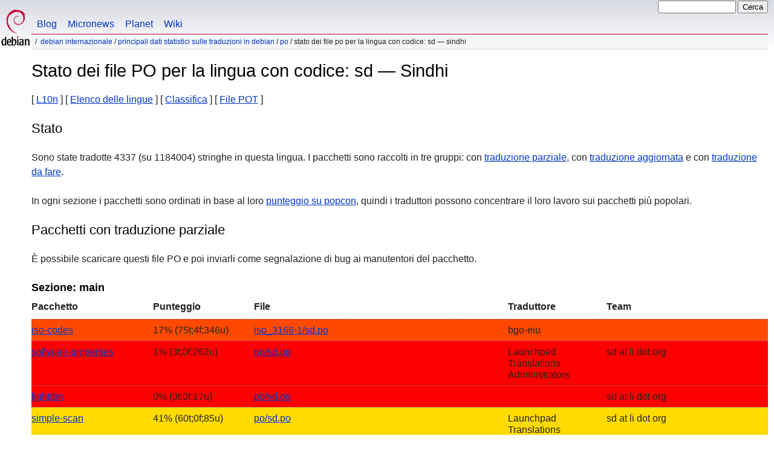

--- FILE ---
content_type: text/html
request_url: https://www.debian.org/international/l10n/po/sd.it.html
body_size: 7269
content:
<!DOCTYPE HTML PUBLIC "-//W3C//DTD HTML 4.01//EN" "http://www.w3.org/TR/html4/strict.dtd">
<html lang="it">
<head>
  <meta http-equiv="Content-Type" content="text/html; charset=utf-8">
  <title>Debian -- Stato dei file PO per la lingua con codice: sd &mdash; Sindhi  </title>
  <link rel="author" href="mailto:webmaster@debian.org">
  <meta name="Generator" content="WML 2.32.0">
  <meta name="Modified" content="2026-01-20 15:59:48">
  <meta name="viewport" content="width=device-width">
  <meta name="mobileoptimized" content="300">
  <meta name="HandheldFriendly" content="true">
<link href="../../../debian.css" rel="stylesheet" type="text/css">
  <link href="../../../debian-it.css" rel="stylesheet" type="text/css" media="all">
<link rel="search" type="application/opensearchdescription+xml" title="Cerca nel sito web Debian" href="../../../search.it.xml">
</head>
<body>
<div id="header">
  <div id="upperheader">
    <div id="logo">
    <a href="../../../" title="Pagina principale di Debian"><img src="../../../Pics/openlogo-50.png" alt="Debian"></a>
    </div> <!-- end logo -->
    <div id="searchbox">
      <form name="p" method="get" action="https://search.debian.org/cgi-bin/omega">
      <p>
<input type="hidden" name="DB" value="it">
        <input name="P" value="" size="14">
        <input type="submit" value="Cerca">
      </p>
      </form>
    </div>   <!-- end sitetools -->
  </div> <!-- end upperheader -->
  <!--UdmComment-->
  <div id="navbar">
    <p class="hidecss"><a href="#content">Salta la barra di navigazione</a></p>
    <ul>
      <!-- Link to Debian's own Social Media resources -->
      <li><a href="https://bits.debian.org/" title="Un po' di Debian">Blog</a></li>
      <li><a href="https://micronews.debian.org" title="Micronotizie da Debian">Micronews</a></li>
      <li><a href="https://planet.debian.org/" title="Il Pianeta di Debian">Planet</a></li>
      <li><a href="https://wiki.debian.org/" title="Il Debian Wiki">Wiki</a></li>
    </ul>
  </div> <!-- end navbar -->
<p id="breadcrumbs"><a href="./../../">Debian Internazionale</a>
 &#x2F; <a href="./../">Principali dati statistici sulle traduzioni in Debian</a>
 &#x2F; <a href="./">PO</a>
 &#x2F;
Stato dei file PO per la lingua con codice: sd &mdash; Sindhi </p>
</div> <!-- end header -->
<!--/UdmComment-->
<div id="content">
<h1>Stato dei file PO per la lingua con codice: sd &mdash; Sindhi </h1>
[&nbsp;<a href="../">L10n</a>&nbsp;]
[&nbsp;<a href="./">Elenco delle lingue</a>&nbsp;]
[&nbsp;<a href="rank">Classifica</a>&nbsp;]
[&nbsp;<a href="pot">File POT</a>&nbsp;]
<h2>Stato</h2>
<p>Sono state tradotte 4337 (su 1184004) stringhe in questa lingua. I pacchetti
sono raccolti in tre gruppi: con <a href="#todo">traduzione parziale</a>, con
<a href="#done">traduzione aggiornata</a> e con <a href="#i18n">traduzione da
fare</a>.</p>
<p>In ogni sezione i pacchetti sono ordinati in base al loro
<a href="https://popcon.debian.org/source/by_inst">punteggio su popcon</a>,
quindi i traduttori possono concentrare il loro lavoro sui pacchetti più
popolari.</p>
<h2><a name="todo">Pacchetti con traduzione parziale</a></h2>
<p>&Egrave; possibile scaricare questi file PO e poi inviarli come segnalazione
di bug ai manutentori del pacchetto.</p>
<h3>Sezione: main</h3>
<!-- BEGIN SECTION -->
<table border="1" summary="">
<tr>
  <th>Pacchetto</th>
  <th>Punteggio</th>
  <th>File</th>
  <th>Traduttore</th>
  <th>Team</th>
</tr>
<tr style="background-color: #ff4900"><td><a href="https://bugs.debian.org/cgi-bin/pkgreport.cgi?which=src&amp;data=iso-codes">iso-codes</a></td><td> 17% (75t;4f;346u)</td><td><a name="iso-codes" href="https://i18n.debian.org/material/po/unstable/main/i/iso-codes/iso_3166-1/iso-codes_4.20.1-1_sd.po.gz">iso_3166-1/sd.po</a></td><td>bgo-eiu</td><td></td></tr>
<tr style="background-color: #ff0000"><td><a href="https://bugs.debian.org/cgi-bin/pkgreport.cgi?which=src&amp;data=software-properties">software-properties</a></td><td>  1% (3t;0f;262u)</td><td><a name="software-properties" href="https://i18n.debian.org/material/po/unstable/main/s/software-properties/po/software-properties_0.111-1_sd.po.gz">po/sd.po</a></td><td>Launchpad Translations Administrators</td><td>sd at li dot org</td></tr>
<tr style="background-color: #ff0000"><td><a href="https://bugs.debian.org/cgi-bin/pkgreport.cgi?which=src&amp;data=lightdm">lightdm</a></td><td>  0% (0t;0f;17u)</td><td><a name="lightdm" href="https://i18n.debian.org/material/po/unstable/main/l/lightdm/po/lightdm_1.32.0-7_sd.po.gz">po/sd.po</a></td><td></td><td>sd at li dot org</td></tr>
<tr style="background-color: #ffdb00"><td><a href="https://bugs.debian.org/cgi-bin/pkgreport.cgi?which=src&amp;data=simple-scan">simple-scan</a></td><td> 41% (60t;0f;85u)</td><td><a name="simple-scan" href="https://i18n.debian.org/material/po/unstable/main/s/simple-scan/po/simple-scan_46.0-2_sd.po.gz">po/sd.po</a></td><td>Launchpad Translations Administrators</td><td>sd at li dot org</td></tr>
<tr style="background-color: #ff0000"><td><a href="https://bugs.debian.org/cgi-bin/pkgreport.cgi?which=src&amp;data=pidgin">pidgin</a></td><td>  0% (0t;0f;3191u)</td><td><a name="pidgin" href="https://i18n.debian.org/material/po/unstable/main/p/pidgin/po/pidgin_2.14.14-1_sd.po.gz">po/sd.po</a></td><td></td><td>Sindhi (http://app dot transifex dot com/pidgin/pidgin/language/sd/)</td></tr>
<tr style="background-color: #ff9200"><td><a href="https://bugs.debian.org/cgi-bin/pkgreport.cgi?which=src&amp;data=lightdm-gtk-greeter">lightdm-gtk-greeter</a></td><td> 32% (8t;0f;17u)</td><td><a name="lightdm-gtk-greeter" href="https://i18n.debian.org/material/po/unstable/main/l/lightdm-gtk-greeter/po/lightdm-gtk-greeter_2.0.9-1_sd.po.gz">po/sd.po</a></td><td>Sean Davis</td><td>sd at li dot org</td></tr>
<tr style="background-color: #ff9200"><td><a href="https://bugs.debian.org/cgi-bin/pkgreport.cgi?which=src&amp;data=inkscape">inkscape</a></td><td> 35% (3827t;4623f;2407u)</td><td><a name="inkscape" href="https://i18n.debian.org/material/po/unstable/main/i/inkscape/po/inkscape_1.4.2-3_sd.po.gz">po/sd.po</a></td><td>Nasreen</td><td>Indlinux</td></tr>
<tr style="background-color: #ff0000"><td><a href="https://bugs.debian.org/cgi-bin/pkgreport.cgi?which=src&amp;data=librda">librda</a></td><td>  0% (0t;0f;6u)</td><td><a name="librda" href="https://i18n.debian.org/material/po/unstable/main/libr/librda/po/librda_0.0.5-2_sd.po.gz">po/sd.po</a></td><td>Automatically generated</td><td>none</td></tr>
<tr style="background-color: #ff0000"><td><a href="https://bugs.debian.org/cgi-bin/pkgreport.cgi?which=src&amp;data=snapd">snapd</a></td><td>  0% (1t;0f;480u)</td><td><a name="snapd" href="https://i18n.debian.org/material/po/unstable/main/s/snapd/po/snapd_2.71-3_sd.po.gz">po/sd.po</a></td><td></td><td>sd at li dot org</td></tr>
<tr style="background-color: #ff0000"><td><a href="https://bugs.debian.org/cgi-bin/pkgreport.cgi?which=src&amp;data=deja-dup">deja-dup</a></td><td>  0% (1t;0f;284u)</td><td><a name="deja-dup" href="https://i18n.debian.org/material/po/unstable/main/d/deja-dup/po/deja-dup_49.0-1_sd.po.gz">po/sd.po</a></td><td>Michael Terry</td><td>sd at li dot org</td></tr>
<tr style="background-color: #ff0000"><td><a href="https://bugs.debian.org/cgi-bin/pkgreport.cgi?which=src&amp;data=granite">granite</a></td><td>  0% (0t;0f;58u)</td><td><a name="granite" href="https://i18n.debian.org/material/po/unstable/main/g/granite/po/extra/granite_6.2.0-6_sd.po.gz">po/extra/sd.po</a></td><td>Automatically generated</td><td>none</td></tr>
<tr style="background-color: #ff0000"><td><a href="https://bugs.debian.org/cgi-bin/pkgreport.cgi?which=src&amp;data=granite">granite</a></td><td>  0% (0t;0f;60u)</td><td><a href="https://i18n.debian.org/material/po/unstable/main/g/granite/po/granite_6.2.0-6_sd.po.gz">po/sd.po</a></td><td></td><td></td></tr>
<tr style="background-color: #ff0000"><td><a href="https://bugs.debian.org/cgi-bin/pkgreport.cgi?which=src&amp;data=onboard">onboard</a></td><td>  0% (3t;0f;507u)</td><td><a name="onboard" href="https://i18n.debian.org/material/po/unstable/main/o/onboard/po/onboard_1.4.1-11_sd.po.gz">po/sd.po</a></td><td></td><td>sd at li dot org</td></tr>
<tr style="background-color: #ffdb00"><td><a href="https://bugs.debian.org/cgi-bin/pkgreport.cgi?which=src&amp;data=slick-greeter">slick-greeter</a></td><td> 40% (20t;0f;29u)</td><td><a name="slick-greeter" href="https://i18n.debian.org/material/po/unstable/main/s/slick-greeter/po/slick-greeter_2.2.5-1_sd.po.gz">po/sd.po</a></td><td>Clement Lefebvre</td><td>sd at li dot org</td></tr>
<tr style="background-color: #ff0000"><td><a href="https://bugs.debian.org/cgi-bin/pkgreport.cgi?which=src&amp;data=granite-7">granite-7</a></td><td>  0% (0t;0f;71u)</td><td><a name="granite-7" href="https://i18n.debian.org/material/po/unstable/main/g/granite-7/po/extra/granite-7_7.7.0-2_sd.po.gz">po/extra/sd.po</a></td><td>Automatically generated</td><td>none</td></tr>
<tr style="background-color: #ff0000"><td><a href="https://bugs.debian.org/cgi-bin/pkgreport.cgi?which=src&amp;data=granite-7">granite-7</a></td><td>  0% (0t;0f;41u)</td><td><a href="https://i18n.debian.org/material/po/unstable/main/g/granite-7/po/granite-7_7.7.0-2_sd.po.gz">po/sd.po</a></td><td></td><td></td></tr>
<tr style="background-color: #ffdb00"><td><a href="https://bugs.debian.org/cgi-bin/pkgreport.cgi?which=src&amp;data=tuxpaint">tuxpaint</a></td><td> 39% (244t;153f;218u)</td><td><a name="tuxpaint" href="https://i18n.debian.org/material/po/unstable/main/t/tuxpaint/src/po/tuxpaint_1%3a0.9.35-1_sd.po.gz">src/po/sd.po</a></td><td>Chandrakant Dhutadmal</td><td>Sindhi-PA</td></tr>
<tr style="background-color: #ff0000"><td><a href="https://bugs.debian.org/cgi-bin/pkgreport.cgi?which=src&amp;data=lomiri-online-accounts">lomiri-online-accounts</a></td><td>  0% (0t;1f;16u)</td><td><a name="lomiri-online-accounts" href="https://i18n.debian.org/material/po/unstable/main/l/lomiri-online-accounts/po/lomiri-online-accounts_0.16-4_sd.po.gz">po/sd.po</a></td><td>Anonymous</td><td></td></tr>
<tr style="background-color: #ff0000"><td><a href="https://bugs.debian.org/cgi-bin/pkgreport.cgi?which=src&amp;data=libayatana-common">libayatana-common</a></td><td>  0% (0t;0f;2u)</td><td><a name="libayatana-common" href="https://i18n.debian.org/material/po/unstable/main/liba/libayatana-common/po/libayatana-common_0.9.11-2_sd.po.gz">po/sd.po</a></td><td>Automatically generated</td><td>none</td></tr>
<tr style="background-color: #ff0000"><td><a href="https://bugs.debian.org/cgi-bin/pkgreport.cgi?which=src&amp;data=vala-panel-appmenu">vala-panel-appmenu</a></td><td></td><td><a name="vala-panel-appmenu" href="https://i18n.debian.org/material/po/unstable/main/v/vala-panel-appmenu/po/vala-panel-appmenu_25.04+dfsg-2_sd.po.gz">po/sd.po</a></td><td></td><td></td></tr>
<tr style="background-color: #ff0000"><td><a href="https://bugs.debian.org/cgi-bin/pkgreport.cgi?which=src&amp;data=josm">josm</a></td><td>  0% (0t;0f;14473u)</td><td><a name="josm" href="https://i18n.debian.org/material/po/unstable/main/j/josm/i18n/po/josm_0.0.svn19439+dfsg-1_sd.po.gz">i18n/po/sd.po</a></td><td>Launchpad Translations Administrators</td><td>sd at li dot org</td></tr>
<tr style="background-color: #ff0000"><td><a href="https://bugs.debian.org/cgi-bin/pkgreport.cgi?which=src&amp;data=lomiri-ui-toolkit">lomiri-ui-toolkit</a></td><td>  0% (0t;1f;114u)</td><td><a name="lomiri-ui-toolkit" href="https://i18n.debian.org/material/po/unstable/main/l/lomiri-ui-toolkit/examples/lomiri-ui-toolkit-gallery/po/lomiri-ui-toolkit_1.3.5110+dfsg-2_sd.po.gz">examples/lomiri-ui-toolkit-gallery/po/sd.po</a></td><td>Anonymous</td><td></td></tr>
<tr style="background-color: #00ff00"><td><a href="https://bugs.debian.org/cgi-bin/pkgreport.cgi?which=src&amp;data=lomiri-ui-toolkit">lomiri-ui-toolkit</a></td><td> 92% (46t;4f;0u)</td><td><a href="https://i18n.debian.org/material/po/unstable/main/l/lomiri-ui-toolkit/po/lomiri-ui-toolkit_1.3.5110+dfsg-2_sd.po.gz">po/sd.po</a></td><td>Anonymous</td><td></td></tr>
<tr style="background-color: #ff0000"><td><a href="https://bugs.debian.org/cgi-bin/pkgreport.cgi?which=src&amp;data=ayatana-indicator-messages">ayatana-indicator-messages</a></td><td>  0% (0t;0f;13u)</td><td><a name="ayatana-indicator-messages" href="https://i18n.debian.org/material/po/unstable/main/a/ayatana-indicator-messages/po/ayatana-indicator-messages_24.5.1-1_sd.po.gz">po/sd.po</a></td><td>Automatically generated</td><td>none</td></tr>
<tr style="background-color: #ff0000"><td><a href="https://bugs.debian.org/cgi-bin/pkgreport.cgi?which=src&amp;data=budgie-extras">budgie-extras</a></td><td>  0% (0t;0f;31u)</td><td><a name="budgie-extras" href="https://i18n.debian.org/material/po/unstable/main/b/budgie-extras/budgie-applications-menu/applications-menu/po/extra/budgie-extras_1.9.0-1_sd.po.gz">budgie-applications-menu/applications-menu/po/extra/sd.po</a></td><td>Automatically generated</td><td>none</td></tr>
<tr style="background-color: #ff0000"><td><a href="https://bugs.debian.org/cgi-bin/pkgreport.cgi?which=src&amp;data=budgie-extras">budgie-extras</a></td><td>  0% (0t;0f;83u)</td><td><a href="https://i18n.debian.org/material/po/unstable/main/b/budgie-extras/budgie-applications-menu/applications-menu/po/budgie-extras_1.9.0-1_sd.po.gz">budgie-applications-menu/applications-menu/po/sd.po</a></td><td></td><td></td></tr>
<tr style="background-color: #ff0000"><td><a href="https://bugs.debian.org/cgi-bin/pkgreport.cgi?which=src&amp;data=budgie-extras">budgie-extras</a></td><td>  0% (0t;0f;5u)</td><td><a href="https://i18n.debian.org/material/po/unstable/main/b/budgie-extras/budgie-network-manager/budgie-network-applet/po/extra/budgie-extras_1.9.0-1_sd.po.gz">budgie-network-manager/budgie-network-applet/po/extra/sd.po</a></td><td>Automatically generated</td><td>none</td></tr>
<tr style="background-color: #ff0000"><td><a href="https://bugs.debian.org/cgi-bin/pkgreport.cgi?which=src&amp;data=budgie-extras">budgie-extras</a></td><td>  0% (0t;0f;22u)</td><td><a href="https://i18n.debian.org/material/po/unstable/main/b/budgie-extras/budgie-network-manager/budgie-network-applet/po/budgie-extras_1.9.0-1_sd.po.gz">budgie-network-manager/budgie-network-applet/po/sd.po</a></td><td>Automatically generated</td><td>none</td></tr>
<tr style="background-color: #ff0000"><td><a href="https://bugs.debian.org/cgi-bin/pkgreport.cgi?which=src&amp;data=lomiri-download-manager">lomiri-download-manager</a></td><td>  0% (0t;0f;8u)</td><td><a name="lomiri-download-manager" href="https://i18n.debian.org/material/po/unstable/main/l/lomiri-download-manager/po/lomiri-download-manager_0.2.2-1_sd.po.gz">po/sd.po</a></td><td>Automatically generated</td><td>none</td></tr>
<tr style="background-color: #ff0000"><td><a href="https://bugs.debian.org/cgi-bin/pkgreport.cgi?which=src&amp;data=lomiri-keyboard">lomiri-keyboard</a></td><td>  0% (0t;2f;49u)</td><td><a name="lomiri-keyboard" href="https://i18n.debian.org/material/po/unstable/main/l/lomiri-keyboard/po/lomiri-keyboard_1.0.3-3_sd.po.gz">po/sd.po</a></td><td>Anonymous</td><td></td></tr>
<tr style="background-color: #ff0000"><td><a href="https://bugs.debian.org/cgi-bin/pkgreport.cgi?which=src&amp;data=lomiri-url-dispatcher">lomiri-url-dispatcher</a></td><td>  0% (0t;0f;8u)</td><td><a name="lomiri-url-dispatcher" href="https://i18n.debian.org/material/po/unstable/main/l/lomiri-url-dispatcher/po/lomiri-url-dispatcher_0.1.4-1_sd.po.gz">po/sd.po</a></td><td>Automatically generated</td><td>none</td></tr>
<tr style="background-color: #ff0000"><td><a href="https://bugs.debian.org/cgi-bin/pkgreport.cgi?which=src&amp;data=bookworm">bookworm</a></td><td>  0% (0t;0f;149u)</td><td><a name="bookworm" href="https://i18n.debian.org/material/po/unstable/main/b/bookworm/po/bookworm_1.1.2+git20210715-5_sd.po.gz">po/sd.po</a></td><td></td><td></td></tr>
<tr style="background-color: #ff0000"><td><a href="https://bugs.debian.org/cgi-bin/pkgreport.cgi?which=src&amp;data=lomiri-content-hub">lomiri-content-hub</a></td><td>  0% (0t;1f;16u)</td><td><a name="lomiri-content-hub" href="https://i18n.debian.org/material/po/unstable/main/l/lomiri-content-hub/po/lomiri-content-hub_2.1.0-4_sd.po.gz">po/sd.po</a></td><td>Anonymous</td><td></td></tr>
<tr style="background-color: #ff0000"><td><a href="https://bugs.debian.org/cgi-bin/pkgreport.cgi?which=src&amp;data=elementary-icon-theme">elementary-icon-theme</a></td><td>  0% (0t;0f;63u)</td><td><a name="elementary-icon-theme" href="https://i18n.debian.org/material/po/unstable/main/e/elementary-icon-theme/po/elementary-icon-theme_8.1.0-2_sd.po.gz">po/sd.po</a></td><td>Automatically generated</td><td>none</td></tr>
<tr style="background-color: #ff0000"><td><a href="https://bugs.debian.org/cgi-bin/pkgreport.cgi?which=src&amp;data=ayatana-indicator-datetime">ayatana-indicator-datetime</a></td><td>  0% (0t;0f;14u)</td><td><a name="ayatana-indicator-datetime" href="https://i18n.debian.org/material/po/unstable/main/a/ayatana-indicator-datetime/po/ayatana-indicator-datetime_25.4.0-3_sd.po.gz">po/sd.po</a></td><td>Automatically generated</td><td>none</td></tr>
<tr style="background-color: #ff0000"><td><a href="https://bugs.debian.org/cgi-bin/pkgreport.cgi?which=src&amp;data=ayatana-indicator-bluetooth">ayatana-indicator-bluetooth</a></td><td>  0% (0t;0f;13u)</td><td><a name="ayatana-indicator-bluetooth" href="https://i18n.debian.org/material/po/unstable/main/a/ayatana-indicator-bluetooth/po/ayatana-indicator-bluetooth_24.5.0-3_sd.po.gz">po/sd.po</a></td><td>Automatically generated</td><td>none</td></tr>
<tr style="background-color: #ff0000"><td><a href="https://bugs.debian.org/cgi-bin/pkgreport.cgi?which=src&amp;data=libusermetrics">libusermetrics</a></td><td>  0% (0t;0f;32u)</td><td><a name="libusermetrics" href="https://i18n.debian.org/material/po/unstable/main/libu/libusermetrics/po/libusermetrics_1.3.3-2_sd.po.gz">po/sd.po</a></td><td>Automatically generated</td><td>none</td></tr>
<tr style="background-color: #ff0000"><td><a href="https://bugs.debian.org/cgi-bin/pkgreport.cgi?which=src&amp;data=morph-browser">morph-browser</a></td><td>  0% (0t;3f;256u)</td><td><a name="morph-browser" href="https://i18n.debian.org/material/po/unstable/main/m/morph-browser/po/morph-browser_1.1.2+dfsg-3_sd.po.gz">po/sd.po</a></td><td>Anonymous</td><td></td></tr>
<tr style="background-color: #ff0000"><td><a href="https://bugs.debian.org/cgi-bin/pkgreport.cgi?which=src&amp;data=lomiri-ui-extras">lomiri-ui-extras</a></td><td>  0% (0t;1f;22u)</td><td><a name="lomiri-ui-extras" href="https://i18n.debian.org/material/po/unstable/main/l/lomiri-ui-extras/po/lomiri-ui-extras_0.7.0-3_sd.po.gz">po/sd.po</a></td><td>Anonymous</td><td></td></tr>
<tr style="background-color: #ff0000"><td><a href="https://bugs.debian.org/cgi-bin/pkgreport.cgi?which=src&amp;data=lomiri-settings-components">lomiri-settings-components</a></td><td>  0% (0t;1f;107u)</td><td><a name="lomiri-settings-components" href="https://i18n.debian.org/material/po/unstable/main/l/lomiri-settings-components/po/lomiri-settings-components_1.1.3-1_sd.po.gz">po/sd.po</a></td><td>Anonymous</td><td></td></tr>
<tr style="background-color: #ff0000"><td><a href="https://bugs.debian.org/cgi-bin/pkgreport.cgi?which=src&amp;data=vala-panel">vala-panel</a></td><td></td><td><a name="vala-panel" href="https://i18n.debian.org/material/po/unstable/main/v/vala-panel/po/vala-panel_24.05-3_sd.po.gz">po/sd.po</a></td><td></td><td></td></tr>
<tr style="background-color: #ff0000"><td><a href="https://bugs.debian.org/cgi-bin/pkgreport.cgi?which=src&amp;data=ayatana-indicator-power">ayatana-indicator-power</a></td><td>  0% (0t;0f;68u)</td><td><a name="ayatana-indicator-power" href="https://i18n.debian.org/material/po/unstable/main/a/ayatana-indicator-power/po/ayatana-indicator-power_24.5.2-1_sd.po.gz">po/sd.po</a></td><td>Mike Gabriel</td><td>Sindhi</td></tr>
<tr style="background-color: #ff4900"><td><a href="https://bugs.debian.org/cgi-bin/pkgreport.cgi?which=src&amp;data=ayatana-indicator-session">ayatana-indicator-session</a></td><td> 17% (12t;7f;51u)</td><td><a name="ayatana-indicator-session" href="https://i18n.debian.org/material/po/unstable/main/a/ayatana-indicator-session/po/ayatana-indicator-session_24.5.1-2_sd.po.gz">po/sd.po</a></td><td></td><td>sd at li dot org</td></tr>
<tr style="background-color: #ff0000"><td><a href="https://bugs.debian.org/cgi-bin/pkgreport.cgi?which=src&amp;data=lomiri-indicator-network">lomiri-indicator-network</a></td><td>  0% (0t;1f;198u)</td><td><a name="lomiri-indicator-network" href="https://i18n.debian.org/material/po/unstable/main/l/lomiri-indicator-network/po/lomiri-indicator-network_1.1.2-1_sd.po.gz">po/sd.po</a></td><td>Anonymous</td><td></td></tr>
<tr style="background-color: #ff0000"><td><a href="https://bugs.debian.org/cgi-bin/pkgreport.cgi?which=src&amp;data=ayatana-indicator-sound">ayatana-indicator-sound</a></td><td>  0% (0t;0f;54u)</td><td><a name="ayatana-indicator-sound" href="https://i18n.debian.org/material/po/unstable/main/a/ayatana-indicator-sound/po/ayatana-indicator-sound_24.5.2-1_sd.po.gz">po/sd.po</a></td><td>Automatically generated</td><td>none</td></tr>
<tr style="background-color: #ff4900"><td><a href="https://bugs.debian.org/cgi-bin/pkgreport.cgi?which=src&amp;data=arctica-greeter">arctica-greeter</a></td><td> 14% (15t;5f;86u)</td><td><a name="arctica-greeter" href="https://i18n.debian.org/material/po/unstable/main/a/arctica-greeter/po/arctica-greeter_0.99.9.4-1_sd.po.gz">po/sd.po</a></td><td></td><td>sd at li dot org</td></tr>
<tr style="background-color: #ff0000"><td><a href="https://bugs.debian.org/cgi-bin/pkgreport.cgi?which=src&amp;data=django-mailman3">django-mailman3</a></td><td>  0% (0t;0f;79u)</td><td><a name="django-mailman3" href="https://i18n.debian.org/material/po/unstable/main/d/django-mailman3/django_mailman3/locale/sd/LC_MESSAGES/django-mailman3_1.3.15-2_django.po.gz">django_mailman3/locale/sd/LC_MESSAGES/django.po</a></td><td></td><td></td></tr>
<tr style="background-color: #ff0000"><td><a href="https://bugs.debian.org/cgi-bin/pkgreport.cgi?which=src&amp;data=hyperkitty">hyperkitty</a></td><td>  0% (0t;0f;259u)</td><td><a name="hyperkitty" href="https://i18n.debian.org/material/po/unstable/main/h/hyperkitty/hyperkitty/locale/sd/LC_MESSAGES/hyperkitty_1.3.12-3_django.po.gz">hyperkitty/locale/sd/LC_MESSAGES/django.po</a></td><td></td><td></td></tr>
<tr style="background-color: #ff0000"><td><a href="https://bugs.debian.org/cgi-bin/pkgreport.cgi?which=src&amp;data=postorius">postorius</a></td><td>  0% (0t;0f;642u)</td><td><a name="postorius" href="https://i18n.debian.org/material/po/unstable/main/p/postorius/src/postorius/locale/sd/LC_MESSAGES/postorius_1.3.13-1_django.po.gz">src/postorius/locale/sd/LC_MESSAGES/django.po</a></td><td></td><td></td></tr>
<tr style="background-color: #ff0000"><td><a href="https://bugs.debian.org/cgi-bin/pkgreport.cgi?which=src&amp;data=ayatana-indicator-keyboard">ayatana-indicator-keyboard</a></td><td>  0% (0t;0f;10u)</td><td><a name="ayatana-indicator-keyboard" href="https://i18n.debian.org/material/po/unstable/main/a/ayatana-indicator-keyboard/po/ayatana-indicator-keyboard_24.7.2-5_sd.po.gz">po/sd.po</a></td><td>Automatically generated</td><td>none</td></tr>
<tr style="background-color: #ff0000"><td><a href="https://bugs.debian.org/cgi-bin/pkgreport.cgi?which=src&amp;data=lomiri">lomiri</a></td><td>  0% (0t;1f;203u)</td><td><a name="lomiri" href="https://i18n.debian.org/material/po/unstable/main/l/lomiri/po/lomiri_0.5.0-6_sd.po.gz">po/sd.po</a></td><td>Anonymous</td><td></td></tr>
<tr style="background-color: #ff0000"><td><a href="https://bugs.debian.org/cgi-bin/pkgreport.cgi?which=src&amp;data=lomiri-indicator-transfer">lomiri-indicator-transfer</a></td><td>  0% (0t;0f;6u)</td><td><a name="lomiri-indicator-transfer" href="https://i18n.debian.org/material/po/unstable/main/l/lomiri-indicator-transfer/po/lomiri-indicator-transfer_1.2.0-2_sd.po.gz">po/sd.po</a></td><td>Automatically generated</td><td>none</td></tr>
<tr style="background-color: #ff0000"><td><a href="https://bugs.debian.org/cgi-bin/pkgreport.cgi?which=src&amp;data=lomiri-system-settings">lomiri-system-settings</a></td><td>  0% (0t;2f;718u)</td><td><a name="lomiri-system-settings" href="https://i18n.debian.org/material/po/unstable/main/l/lomiri-system-settings/po/lomiri-system-settings_1.3.2-1_sd.po.gz">po/sd.po</a></td><td>Anonymous</td><td></td></tr>
<tr style="background-color: #ff0000"><td><a href="https://bugs.debian.org/cgi-bin/pkgreport.cgi?which=src&amp;data=lomiri-telephony-service">lomiri-telephony-service</a></td><td>  0% (0t;1f;83u)</td><td><a name="lomiri-telephony-service" href="https://i18n.debian.org/material/po/unstable/main/l/lomiri-telephony-service/po/lomiri-telephony-service_0.6.1-1_sd.po.gz">po/sd.po</a></td><td>Anonymous</td><td></td></tr>
<tr style="background-color: #ff0000"><td><a href="https://bugs.debian.org/cgi-bin/pkgreport.cgi?which=src&amp;data=ayatana-indicator-display">ayatana-indicator-display</a></td><td>  0% (0t;0f;36u)</td><td><a name="ayatana-indicator-display" href="https://i18n.debian.org/material/po/unstable/main/a/ayatana-indicator-display/po/ayatana-indicator-display_24.5.2-1_sd.po.gz">po/sd.po</a></td><td>Automatically generated</td><td>none</td></tr>
<tr style="background-color: #ff0000"><td><a href="https://bugs.debian.org/cgi-bin/pkgreport.cgi?which=src&amp;data=easyssh">easyssh</a></td><td>  0% (0t;0f;47u)</td><td><a name="easyssh" href="https://i18n.debian.org/material/po/unstable/main/e/easyssh/po/extra/easyssh_1.7.9-5_sd.po.gz">po/extra/sd.po</a></td><td>Automatically generated</td><td>none</td></tr>
<tr style="background-color: #ff0000"><td><a href="https://bugs.debian.org/cgi-bin/pkgreport.cgi?which=src&amp;data=easyssh">easyssh</a></td><td>  0% (0t;0f;99u)</td><td><a href="https://i18n.debian.org/material/po/unstable/main/e/easyssh/po/easyssh_1.7.9-5_sd.po.gz">po/sd.po</a></td><td>Automatically generated</td><td>none</td></tr>
<tr style="background-color: #ff0000"><td><a href="https://bugs.debian.org/cgi-bin/pkgreport.cgi?which=src&amp;data=lomiri-addressbook-app">lomiri-addressbook-app</a></td><td>  0% (0t;4f;111u)</td><td><a name="lomiri-addressbook-app" href="https://i18n.debian.org/material/po/unstable/main/l/lomiri-addressbook-app/po/lomiri-addressbook-app_0.9.1-1_sd.po.gz">po/sd.po</a></td><td>Anonymous</td><td></td></tr>
<tr style="background-color: #ff0000"><td><a href="https://bugs.debian.org/cgi-bin/pkgreport.cgi?which=src&amp;data=lomiri-online-accounts-plugins">lomiri-online-accounts-plugins</a></td><td>  0% (0t;0f;32u)</td><td><a name="lomiri-online-accounts-plugins" href="https://i18n.debian.org/material/po/unstable/main/l/lomiri-online-accounts-plugins/po/lomiri-online-accounts-plugins_0.21-2_sd.po.gz">po/sd.po</a></td><td>Automatically generated</td><td>none</td></tr>
<tr style="background-color: #ff0000"><td><a href="https://bugs.debian.org/cgi-bin/pkgreport.cgi?which=src&amp;data=lomiri-gallery-app">lomiri-gallery-app</a></td><td>  0% (0t;3f;91u)</td><td><a name="lomiri-gallery-app" href="https://i18n.debian.org/material/po/unstable/main/l/lomiri-gallery-app/po/lomiri-gallery-app_3.1.1-2_sd.po.gz">po/sd.po</a></td><td>Anonymous</td><td></td></tr>
<tr style="background-color: #ff0000"><td><a href="https://bugs.debian.org/cgi-bin/pkgreport.cgi?which=src&amp;data=lomiri-mediaplayer-app">lomiri-mediaplayer-app</a></td><td>  0% (0t;0f;21u)</td><td><a name="lomiri-mediaplayer-app" href="https://i18n.debian.org/material/po/unstable/main/l/lomiri-mediaplayer-app/po/lomiri-mediaplayer-app_1.1.1+dfsg-4_sd.po.gz">po/sd.po</a></td><td>Automatically generated</td><td>none</td></tr>
<tr style="background-color: #ff0000"><td><a href="https://bugs.debian.org/cgi-bin/pkgreport.cgi?which=src&amp;data=lomiri-location-service">lomiri-location-service</a></td><td>  0% (0t;0f;1u)</td><td><a name="lomiri-location-service" href="https://i18n.debian.org/material/po/unstable/main/l/lomiri-location-service/po/lomiri-location-service_3.3.0-2_sd.po.gz">po/sd.po</a></td><td>Automatically generated</td><td>none</td></tr>
<tr style="background-color: #ff0000"><td><a href="https://bugs.debian.org/cgi-bin/pkgreport.cgi?which=src&amp;data=akira">akira</a></td><td></td><td><a name="akira" href="https://i18n.debian.org/material/po/unstable/main/a/akira/po/akira_0.0.16-2_sd.po.gz">po/sd.po</a></td><td></td><td></td></tr>
<tr style="background-color: #ff0000"><td><a href="https://bugs.debian.org/cgi-bin/pkgreport.cgi?which=src&amp;data=ayatana-settings">ayatana-settings</a></td><td>  0% (0t;0f;33u)</td><td><a name="ayatana-settings" href="https://i18n.debian.org/material/po/unstable/main/a/ayatana-settings/po/ayatana-settings_24.8.27-1_sd.po.gz">po/sd.po</a></td><td>Automatically generated</td><td>none</td></tr>
<tr style="background-color: #ff0000"><td><a href="https://bugs.debian.org/cgi-bin/pkgreport.cgi?which=src&amp;data=ayatana-indicator-printers">ayatana-indicator-printers</a></td><td>  0% (0t;0f;13u)</td><td><a name="ayatana-indicator-printers" href="https://i18n.debian.org/material/po/unstable/main/a/ayatana-indicator-printers/po/ayatana-indicator-printers_23.10.1-2.1_sd.po.gz">po/sd.po</a></td><td>Automatically generated</td><td>none</td></tr>
<tr style="background-color: #ff0000"><td><a href="https://bugs.debian.org/cgi-bin/pkgreport.cgi?which=src&amp;data=pyhoca-gui">pyhoca-gui</a></td><td>  0% (0t;0f;402u)</td><td><a name="pyhoca-gui" href="https://i18n.debian.org/material/po/unstable/main/p/pyhoca-gui/po/pyhoca-gui_0.6.1.1-2_sd.po.gz">po/sd.po</a></td><td>Automatically generated</td><td>none</td></tr>
<tr style="background-color: #ff0000"><td><a href="https://bugs.debian.org/cgi-bin/pkgreport.cgi?which=src&amp;data=ayatana-indicator-notifications">ayatana-indicator-notifications</a></td><td>  0% (0t;0f;13u)</td><td><a name="ayatana-indicator-notifications" href="https://i18n.debian.org/material/po/unstable/main/a/ayatana-indicator-notifications/po/ayatana-indicator-notifications_23.10.1-1_sd.po.gz">po/sd.po</a></td><td>Automatically generated</td><td>none</td></tr>
<tr style="background-color: #ff0000"><td><a href="https://bugs.debian.org/cgi-bin/pkgreport.cgi?which=src&amp;data=ayatana-indicator-a11y">ayatana-indicator-a11y</a></td><td>  0% (0t;0f;9u)</td><td><a name="ayatana-indicator-a11y" href="https://i18n.debian.org/material/po/unstable/main/a/ayatana-indicator-a11y/po/ayatana-indicator-a11y_25.4.0-1_sd.po.gz">po/sd.po</a></td><td>Automatically generated</td><td>none</td></tr>
<tr style="background-color: #ff0000"><td><a href="https://bugs.debian.org/cgi-bin/pkgreport.cgi?which=src&amp;data=go-for-it">go-for-it</a></td><td>  0% (0t;0f;11u)</td><td><a name="go-for-it" href="https://i18n.debian.org/material/po/unstable/main/g/go-for-it/po/extra/go-for-it_1.9.6-5_sd.po.gz">po/extra/sd.po</a></td><td></td><td></td></tr>
<tr style="background-color: #ff0000"><td><a href="https://bugs.debian.org/cgi-bin/pkgreport.cgi?which=src&amp;data=go-for-it">go-for-it</a></td><td>  0% (0t;0f;181u)</td><td><a href="https://i18n.debian.org/material/po/unstable/main/g/go-for-it/po/go-for-it_1.9.6-5_sd.po.gz">po/sd.po</a></td><td></td><td></td></tr>
<tr style="background-color: #ff0000"><td><a href="https://bugs.debian.org/cgi-bin/pkgreport.cgi?which=src&amp;data=sugar-terminal-activity">sugar-terminal-activity</a></td><td>  0% (0t;0f;26u)</td><td><a name="sugar-terminal-activity" href="https://i18n.debian.org/material/po/unstable/main/s/sugar-terminal-activity/po/sugar-terminal-activity_47-2_sd.po.gz">po/sd.po</a></td><td></td><td></td></tr>
<tr style="background-color: #ff0000"><td><a href="https://bugs.debian.org/cgi-bin/pkgreport.cgi?which=src&amp;data=lomiri-calculator-app">lomiri-calculator-app</a></td><td>  0% (0t;15f;0u)</td><td><a name="lomiri-calculator-app" href="https://i18n.debian.org/material/po/unstable/main/l/lomiri-calculator-app/po/lomiri-calculator-app_4.1.0-1_sd.po.gz">po/sd.po</a></td><td>Anonymous</td><td></td></tr>
<tr style="background-color: #ff0000"><td><a href="https://bugs.debian.org/cgi-bin/pkgreport.cgi?which=src&amp;data=lomiri-camera-app">lomiri-camera-app</a></td><td>  0% (0t;3f;113u)</td><td><a name="lomiri-camera-app" href="https://i18n.debian.org/material/po/unstable/main/l/lomiri-camera-app/po/lomiri-camera-app_4.1.1+dfsg-1_sd.po.gz">po/sd.po</a></td><td>Anonymous</td><td></td></tr>
<tr style="background-color: #ff0000"><td><a href="https://bugs.debian.org/cgi-bin/pkgreport.cgi?which=src&amp;data=lomiri-terminal-app">lomiri-terminal-app</a></td><td>  0% (0t;0f;90u)</td><td><a name="lomiri-terminal-app" href="https://i18n.debian.org/material/po/unstable/main/l/lomiri-terminal-app/po/lomiri-terminal-app_2.0.5-2_sd.po.gz">po/sd.po</a></td><td>Automatically generated</td><td>none</td></tr>
<tr style="background-color: #ff0000"><td><a href="https://bugs.debian.org/cgi-bin/pkgreport.cgi?which=src&amp;data=lomiri-clock-app">lomiri-clock-app</a></td><td>  0% (0t;4f;482u)</td><td><a name="lomiri-clock-app" href="https://i18n.debian.org/material/po/unstable/main/l/lomiri-clock-app/po/lomiri-clock-app_4.1.1-2_sd.po.gz">po/sd.po</a></td><td>Anonymous</td><td></td></tr>
<tr style="background-color: #ff0000"><td><a href="https://bugs.debian.org/cgi-bin/pkgreport.cgi?which=src&amp;data=lomiri-filemanager-app">lomiri-filemanager-app</a></td><td>  0% (0t;3f;165u)</td><td><a name="lomiri-filemanager-app" href="https://i18n.debian.org/material/po/unstable/main/l/lomiri-filemanager-app/po/lomiri-filemanager-app_1.1.4+dfsg-2_sd.po.gz">po/sd.po</a></td><td>Anonymous</td><td></td></tr>
<tr style="background-color: #ff0000"><td><a href="https://bugs.debian.org/cgi-bin/pkgreport.cgi?which=src&amp;data=lomiri-music-app">lomiri-music-app</a></td><td>  0% (0t;3f;81u)</td><td><a name="lomiri-music-app" href="https://i18n.debian.org/material/po/unstable/main/l/lomiri-music-app/po/lomiri-music-app_3.3.0-2_sd.po.gz">po/sd.po</a></td><td>Anonymous</td><td></td></tr>
<tr style="background-color: #ff0000"><td><a href="https://bugs.debian.org/cgi-bin/pkgreport.cgi?which=src&amp;data=lomiri-tfamanager-app">lomiri-tfamanager-app</a></td><td>  0% (0t;0f;86u)</td><td><a name="lomiri-tfamanager-app" href="https://i18n.debian.org/material/po/unstable/main/l/lomiri-tfamanager-app/po/lomiri-tfamanager-app_1.7.3+dfsg-5_sd.po.gz">po/sd.po</a></td><td>Automatically generated</td><td>none</td></tr>
<tr style="background-color: #ff0000"><td><a href="https://bugs.debian.org/cgi-bin/pkgreport.cgi?which=src&amp;data=lomiri-teleports-app">lomiri-teleports-app</a></td><td>  0% (0t;0f;359u)</td><td><a name="lomiri-teleports-app" href="https://i18n.debian.org/material/po/unstable/main/l/lomiri-teleports-app/po/lomiri-teleports-app_1.21-2_sd.po.gz">po/sd.po</a></td><td>Automatically generated</td><td>none</td></tr>
<tr style="background-color: #ff0000"><td><a href="https://bugs.debian.org/cgi-bin/pkgreport.cgi?which=src&amp;data=sugar-read-activity">sugar-read-activity</a></td><td>  2% (1t;0f;49u)</td><td><a name="sugar-read-activity" href="https://i18n.debian.org/material/po/unstable/main/s/sugar-read-activity/po/sugar-read-activity_124-1_sd.po.gz">po/sd.po</a></td><td>Naveed</td><td></td></tr>
<tr style="background-color: #ff0000"><td><a href="https://bugs.debian.org/cgi-bin/pkgreport.cgi?which=src&amp;data=lomiri-system-settings-online-accounts">lomiri-system-settings-online-accounts</a></td><td>  0% (0t;1f;24u)</td><td><a name="lomiri-system-settings-online-accounts" href="https://i18n.debian.org/material/po/unstable/main/l/lomiri-system-settings-online-accounts/po/lomiri-system-settings-online-accounts_0.13-1_sd.po.gz">po/sd.po</a></td><td>Anonymous</td><td></td></tr>
<tr style="background-color: #00ff00"><td><a href="https://bugs.debian.org/cgi-bin/pkgreport.cgi?which=src&amp;data=sugar-jukebox-activity">sugar-jukebox-activity</a></td><td> 90% (20t;0f;2u)</td><td><a name="sugar-jukebox-activity" href="https://i18n.debian.org/material/po/unstable/main/s/sugar-jukebox-activity/po/sugar-jukebox-activity_36-2_sd.po.gz">po/sd.po</a></td><td>Chris</td><td></td></tr>
<tr style="background-color: #ff0000"><td><a href="https://bugs.debian.org/cgi-bin/pkgreport.cgi?which=src&amp;data=ciborium">ciborium</a></td><td>  0% (0t;1f;27u)</td><td><a name="ciborium" href="https://i18n.debian.org/material/po/unstable/main/c/ciborium/po/ciborium_1.0.2-2_sd.po.gz">po/sd.po</a></td><td>Anonymous</td><td></td></tr>
<tr style="background-color: #ff0000"><td><a href="https://bugs.debian.org/cgi-bin/pkgreport.cgi?which=src&amp;data=lomiri-calendar-app">lomiri-calendar-app</a></td><td>  0% (0t;3f;129u)</td><td><a name="lomiri-calendar-app" href="https://i18n.debian.org/material/po/unstable/main/l/lomiri-calendar-app/po/lomiri-calendar-app_1.1.4-2_sd.po.gz">po/sd.po</a></td><td>Anonymous</td><td></td></tr>
<tr style="background-color: #ff0000"><td><a href="https://bugs.debian.org/cgi-bin/pkgreport.cgi?which=src&amp;data=lomiri-indicator-transfer-buteo">lomiri-indicator-transfer-buteo</a></td><td>  0% (0t;0f;1u)</td><td><a name="lomiri-indicator-transfer-buteo" href="https://i18n.debian.org/material/po/unstable/main/l/lomiri-indicator-transfer-buteo/po/lomiri-indicator-transfer-buteo_0.5-1_sd.po.gz">po/sd.po</a></td><td>Automatically generated</td><td>none</td></tr>
<tr style="background-color: #ff0000"><td><a href="https://bugs.debian.org/cgi-bin/pkgreport.cgi?which=src&amp;data=lomiri-weather-app">lomiri-weather-app</a></td><td>  0% (0t;1f;273u)</td><td><a name="lomiri-weather-app" href="https://i18n.debian.org/material/po/unstable/main/l/lomiri-weather-app/po/lomiri-weather-app_6.2.0-1_sd.po.gz">po/sd.po</a></td><td>Anonymous</td><td></td></tr>
<tr style="background-color: #ff0000"><td><a href="https://bugs.debian.org/cgi-bin/pkgreport.cgi?which=src&amp;data=sugar-chat-activity">sugar-chat-activity</a></td><td>  1% (1t;0f;80u)</td><td><a name="sugar-chat-activity" href="https://i18n.debian.org/material/po/unstable/main/s/sugar-chat-activity/po/sugar-chat-activity_86-3_sd.po.gz">po/sd.po</a></td><td>Naveed</td><td></td></tr>
<tr style="background-color: #ff0000"><td><a href="https://bugs.debian.org/cgi-bin/pkgreport.cgi?which=src&amp;data=lomiri-docviewer-app">lomiri-docviewer-app</a></td><td>  0% (0t;4f;101u)</td><td><a name="lomiri-docviewer-app" href="https://i18n.debian.org/material/po/unstable/main/l/lomiri-docviewer-app/po/lomiri-docviewer-app_3.1.1+dfsg-4_sd.po.gz">po/sd.po</a></td><td>Anonymous</td><td></td></tr>
<tr style="background-color: #ff0000"><td><a href="https://bugs.debian.org/cgi-bin/pkgreport.cgi?which=src&amp;data=remote-logon-service">remote-logon-service</a></td><td>  0% (0t;0f;4u)</td><td><a name="remote-logon-service" href="https://i18n.debian.org/material/po/unstable/main/r/remote-logon-service/po/remote-logon-service_1.0.2.90-4.1_sd.po.gz">po/sd.po</a></td><td>Mike Gabriel</td><td>Sindhi</td></tr>
<tr style="background-color: #ff0000"><td><a href="https://bugs.debian.org/cgi-bin/pkgreport.cgi?which=src&amp;data=lomiri-indicator-location">lomiri-indicator-location</a></td><td>  0% (0t;0f;3u)</td><td><a name="lomiri-indicator-location" href="https://i18n.debian.org/material/po/unstable/main/l/lomiri-indicator-location/po/lomiri-indicator-location_25.10.2-1_sd.po.gz">po/sd.po</a></td><td>Automatically generated</td><td>none</td></tr>
<tr style="background-color: #ff0000"><td><a href="https://bugs.debian.org/cgi-bin/pkgreport.cgi?which=src&amp;data=debian-edu-router">debian-edu-router</a></td><td>  0% (0t;0f;61u)</td><td><a name="debian-edu-router" href="https://i18n.debian.org/material/po/unstable/main/d/debian-edu-router/po/sd/LC_MESSAGES/debian-edu-router_2.13.5_debian-edu-router-config.po.gz">po/sd/LC_MESSAGES/debian-edu-router-config.po</a></td><td>Automatically generated</td><td>none</td></tr>
<tr style="background-color: #ff0000"><td><a href="https://bugs.debian.org/cgi-bin/pkgreport.cgi?which=src&amp;data=debian-edu-router">debian-edu-router</a></td><td>  0% (0t;0f;63u)</td><td><a href="https://i18n.debian.org/material/po/unstable/main/d/debian-edu-router/po/sd/LC_MESSAGES/debian-edu-router_2.13.5_debian-edu-router-fai.po.gz">po/sd/LC_MESSAGES/debian-edu-router-fai.po</a></td><td>Automatically generated</td><td>none</td></tr>
<tr style="background-color: #ff0000"><td><a href="https://bugs.debian.org/cgi-bin/pkgreport.cgi?which=src&amp;data=debian-edu-router">debian-edu-router</a></td><td>  0% (0t;0f;16u)</td><td><a href="https://i18n.debian.org/material/po/unstable/main/d/debian-edu-router/po/sd/LC_MESSAGES/debian-edu-router_2.13.5_debian-edu-router-plugin.content-filter.po.gz">po/sd/LC_MESSAGES/debian-edu-router-plugin.content-filter.po</a></td><td>Automatically generated</td><td>none</td></tr>
<tr style="background-color: #ff0000"><td><a href="https://bugs.debian.org/cgi-bin/pkgreport.cgi?which=src&amp;data=debian-edu-router">debian-edu-router</a></td><td>  0% (0t;0f;7u)</td><td><a href="https://i18n.debian.org/material/po/unstable/main/d/debian-edu-router/po/sd/LC_MESSAGES/debian-edu-router_2.13.5_debian-edu-router-plugin.krb5-connector.po.gz">po/sd/LC_MESSAGES/debian-edu-router-plugin.krb5-connector.po</a></td><td>Automatically generated</td><td>none</td></tr>
<tr style="background-color: #ff0000"><td><a href="https://bugs.debian.org/cgi-bin/pkgreport.cgi?which=src&amp;data=debian-edu-router">debian-edu-router</a></td><td>  0% (0t;0f;12u)</td><td><a href="https://i18n.debian.org/material/po/unstable/main/d/debian-edu-router/po/sd/LC_MESSAGES/debian-edu-router_2.13.5_debian-edu-router-plugin.ldap-connector.po.gz">po/sd/LC_MESSAGES/debian-edu-router-plugin.ldap-connector.po</a></td><td>Automatically generated</td><td>none</td></tr>
<tr style="background-color: #ff0000"><td><a href="https://bugs.debian.org/cgi-bin/pkgreport.cgi?which=src&amp;data=debian-edu-router">debian-edu-router</a></td><td>  0% (0t;0f;6u)</td><td><a href="https://i18n.debian.org/material/po/unstable/main/d/debian-edu-router/po/sd/LC_MESSAGES/debian-edu-router_2.13.5_debian-edu-router-plugin.mdns-reflector.po.gz">po/sd/LC_MESSAGES/debian-edu-router-plugin.mdns-reflector.po</a></td><td>Automatically generated</td><td>none</td></tr>
<tr style="background-color: #ff0000"><td><a href="https://bugs.debian.org/cgi-bin/pkgreport.cgi?which=src&amp;data=ayatana-webmail">ayatana-webmail</a></td><td>  0% (0t;0f;87u)</td><td><a name="ayatana-webmail" href="https://i18n.debian.org/material/po/unstable/main/a/ayatana-webmail/po/ayatana-webmail_24.5.17+dfsg-1_sd.po.gz">po/sd.po</a></td><td>Automatically generated</td><td>none</td></tr>
<tr style="background-color: #ff0000"><td><a href="https://bugs.debian.org/cgi-bin/pkgreport.cgi?which=src&amp;data=lomiri-dialer-app">lomiri-dialer-app</a></td><td>  0% (0t;3f;172u)</td><td><a name="lomiri-dialer-app" href="https://i18n.debian.org/material/po/unstable/main/l/lomiri-dialer-app/po/lomiri-dialer-app_2.0.0-4_sd.po.gz">po/sd.po</a></td><td>Anonymous</td><td></td></tr>
<tr style="background-color: #ff0000"><td><a href="https://bugs.debian.org/cgi-bin/pkgreport.cgi?which=src&amp;data=lomiri-messaging-app">lomiri-messaging-app</a></td><td>  0% (0t;4f;207u)</td><td><a name="lomiri-messaging-app" href="https://i18n.debian.org/material/po/unstable/main/l/lomiri-messaging-app/po/lomiri-messaging-app_2.0.1-2_sd.po.gz">po/sd.po</a></td><td>Anonymous</td><td></td></tr>
<tr style="background-color: #ff0000"><td><a href="https://bugs.debian.org/cgi-bin/pkgreport.cgi?which=src&amp;data=lomiri-system-settings-cellular">lomiri-system-settings-cellular</a></td><td>  0% (0t;4f;84u)</td><td><a name="lomiri-system-settings-cellular" href="https://i18n.debian.org/material/po/unstable/main/l/lomiri-system-settings-cellular/po/lomiri-system-settings-cellular_1.2-1_sd.po.gz">po/sd.po</a></td><td>Anonymous</td><td></td></tr>
<tr style="background-color: #ff0000"><td><a href="https://bugs.debian.org/cgi-bin/pkgreport.cgi?which=src&amp;data=lomiri-system-settings-phone">lomiri-system-settings-phone</a></td><td>  0% (0t;1f;30u)</td><td><a name="lomiri-system-settings-phone" href="https://i18n.debian.org/material/po/unstable/main/l/lomiri-system-settings-phone/po/lomiri-system-settings-phone_1.2-1_sd.po.gz">po/sd.po</a></td><td>Anonymous</td><td></td></tr>
</table>
<!-- END SECTION -->
<h2><a name="done">Pacchetti già tradotti</a></h2>
<h2><a name="i18n">File POT dei pacchetti</a></h2>
<p>
Per i pacchetti che sono predisposti per la traduzione, ma non ancora
tradotti nella vostra lingua, potete trovare i file POT qui:
</p>
<a href="/international/l10n/po/pot">Collegamento ai file POT</a>
<h2>Pacchetti senza file PO</h2>
<p>Seguire <a href="todo">questo collegamento</a> per vedere l'elenco dei
pacchetti che non hanno file PO.</p>
<p>
Questa pagina è stata generata con dati raccolti il: 20 Gennaio 2026.
Prima di lavorare su questi file, assicurarsi che siano aggiornati!
</p>
<div class="clr"></div>
</div> <!-- end content -->
<div id="footer">
<hr class="hidecss">
<p>Ritorna alla pagina principale del <a href="../../../">Progetto Debian</a>.</p>
<hr>
<!--UdmComment-->
<div id="pageLang">
<div id="langSelector">
Questa pagina è disponibile anche nelle lingue seguenti:
<div id="langContainer">
<select onchange="location = this.value;">
<option value="" disabled selected>Selezionare la lingua</option>
 <option value="tmpl.ca.html" title="Catalano" lang="ca">catal&agrave;</option>
 <option value="tmpl.da.html" title="Danese" lang="da">dansk</option>
 <option value="tmpl.de.html" title="Tedesco" lang="de">Deutsch</option>
 <option value="tmpl.en.html" title="Inglese" lang="en">English</option>
 <option value="tmpl.es.html" title="Spagnolo" lang="es">espa&ntilde;ol</option>
 <option value="tmpl.fr.html" title="Francese" lang="fr">fran&ccedil;ais</option>
 <option value="tmpl.nl.html" title="Olandese" lang="nl">Nederlands</option>
 <option value="tmpl.pl.html" title="Polacco" lang="pl">polski</option>
 <option value="tmpl.pt.html" title="Portoghese" lang="pt">Portugu&ecirc;s</option>
 <option value="tmpl.fi.html" title="Finlandese" lang="fi">suomi</option>
 <option value="tmpl.sv.html" title="Svedese" lang="sv">svenska</option>
 <option value="tmpl.ru.html" title="Russo" lang="ru">&#1056;&#1091;&#1089;&#1089;&#1082;&#1080;&#1081; (Russkij)</option>
 <option value="tmpl.uk.html" title="Ucraino" lang="uk">&#1091;&#1082;&#1088;&#1072;&#1111;&#1085;&#1089;&#1100;&#1082;&#1072; (ukrajins'ka)</option>
 <option value="tmpl.ja.html" title="Giapponese" lang="ja">&#26085;&#26412;&#35486; (Nihongo)</option>
 <option value="tmpl.ko.html" title="Coreano" lang="ko">&#54620;&#44397;&#50612; (Korean)</option>
</select>
</div>
Come configurare <a href="../../../intro/cn">la lingua predefinita per i documenti</a>
</div></div><!--/UdmComment-->
<hr>
<div id="footermap">
<!--UdmComment-->
<p><strong><a href="/">Pagina principale</a></strong></p>
    <ul id="footermap-cola">
		<li><a href="../../../intro/about">Informazioni</a>
		  <ul>
		  <li><a href="../../../social_contract">Il nostro contratto sociale</a></li>
		  <li><a href="../../../code_of_conduct">Codice di condotta</a></li>
		  <li><a href="../../../intro/free">Software Libero</a></li>
          <li><a href="../../../legal">Informazioni legali</a></li>
		  </ul>
		</li>
        <li><a href="../../../intro/help">Aiutare Debian</a></li>
    </ul>
	<ul id="footermap-colb">
			<li><a href="../../../distrib/">Ottenere Debian</a>
			  <ul>
			  <li><a href="../../../distrib/netinst">Installazione via rete</a></li>
			  <li><a href="../../../CD/">Immagini ISO per CD/USB</a></li>
            <li><a href="../../../blends/">Pure Blends</a></li>
			<li><a href="../../../distrib/packages">Pacchetti Debian</a></li>
			<li><a href="../../../devel/">Angolo degli sviluppatori</a></li>
			  </ul>
			</li>
	</ul>
	<ul id="footermap-colc">
		<li><a href="../../../News/">Notizie</a>
		  <ul>
		  <li><a href="../../../News/weekly/">Notizie dal progetto</a></li>
		  <li><a href="../../../events/">Eventi</a></li>
		  </ul>
		</li>
    <li><a href="../../../doc/">Documentazione</a>
      <ul>
      <li><a href="../../../releases/">Informazioni sulle Versioni</a></li>
      <li><a href="https://wiki.debian.org/">Debian Wiki</a></li>
      </ul>
    </li>
   </ul>
   <ul id="footermap-cold">
    <li><a href="../../../support">Supporto</a>
	  <ul>
			  <li><a href="../../../international/">Debian diventa Internazionale</a></li>
			  <li><a href="../../../security/">Informazioni sulla sicurezza</a></li>
			  <li><a href="../../../Bugs/">Segnalazioni di bug</a></li>
			  <li><a href="../../../MailingLists/">Liste di messaggi</a></li>
      </ul>
    </li>
</ul>
<ul id="footermap-cole">
  <li><a href="../../../sitemap">Mappa del sito</a></li>
  <li><a href="https://search.debian.org/">Cerca</a></li>
  <li><a href="https://bits.debian.org">Il Blog Debian</a></li>
  <li><a href="https://micronews.debian.org">Debian Micronews</a></li>
  <li><a href="https://planet.debian.org">Debian Planet</a></li>
</ul>
<!--/UdmComment-->
</div> <!-- end footermap -->
<div id="fineprint">
<!--UdmComment-->
  <p>Vedere la <a href="../../../contact">pagina dei contatti</a> per le informazioni su come contattarci. Il codice sorgente del sito web è <a href="https://salsa.debian.org/webmaster-team/webwml">a disposizione</a>.</p>
<p>
Ultima modifica: sab, 11 mag 2024 11:40:48 UTC
&emsp;
Ultima compilazione: mar, 20 gen 2026 15:59:49 UTC
  <br>
  Copyright &copy; 1997-2024 <a href="https://www.spi-inc.org/">SPI</a> e altri; Vedere <a href="../../../license" rel="copyright">i termini della licenza</a><br>
  Debian è un <a href="../../../trademark">marchio registrato</a> da Software in the Public Interest, Inc.
</p>
<!--/UdmComment-->
</div>
</div> <!-- end footer -->
</body>
</html>
